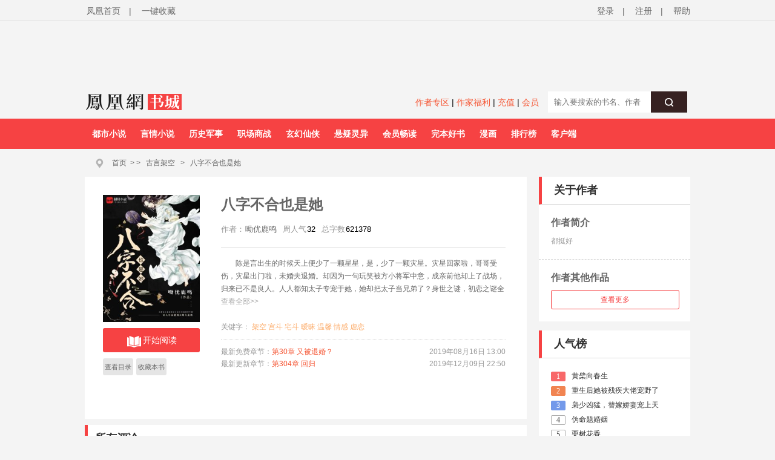

--- FILE ---
content_type: text/html;charset=utf-8
request_url: https://www.yc.ifeng.com/book/3195827/comment/
body_size: 53538
content:
<!DOCTYPE html PUBLIC "-//W3C//DTD XHTML 1.0 Transitional//EN" "http://www.w3.org/TR/xhtml1/DTD/xhtml1-transitional.dtd">
<html xmlns="http://www.w3.org/1999/xhtml" xml:lang="zh-CN" dir="ltr">
  <head>
    <meta http-equiv="Content-Type" content="text/html; charset=UTF-8"/>
    <meta http-equiv="X-UA-Compatible" content="IE=7"/>
    <title>八字不合也是她最新章节全文阅读_八字不合也是她txt下载_八字不合也是她无弹框_八字不合也是她独家首发_凤凰书城</title>
    <meta name="description" content="八字不合也是她最新章节全文阅读，八字不合也是她txt下载，八字不合也是她无弹框，八字不合也是她独家首发，凤凰书城" />
    <meta name="keywords"  content="八字不合也是她最新章节全文阅读，八字不合也是她txt下载，八字不合也是她无弹框，八字不合也是她独家首发，凤凰书城" />
    <link rel="shortcut icon" href="//www.yc.ifeng.com//images/favicon.ico" type="image/x-icon" />
    <link rel="stylesheet" href="//www.yc.ifeng.com//css/styles.css">
	<style> .comments,.comment_list{ width:730px;}</style>
  </head>
  <body>
    	<script src=//www.yc.ifeng.com//js/public_login0702_2.js></script>
<script src="https://h0.ifengimg.com/20150625/fa.min.js"></script>

 <script src="/js/vendor/jquery.js"></script> 


<div id="header">
        <div class="top">
            <div class="container_center" style="">
                <!-- 已登录 开始 -->
                 <div class="login  hidden ">
                    	<label><span></span><span class="c9">(书币：)</span></label>
                    <label>|</label>
                    <a href="/logout" class="c6">退出</a>
                    <label>|</label>
                    <a href="" target="_blank"  class="c6">个人中心</a>
                </div> 
                <!-- 已登录 结束 -->
                <!-- 未登录 开始 -->
                <div class="unlogin ">
                    <div class="unloginl">
                        <a href="javascript:fn.win.login();" class="v_align">登录</a>
                        <label>|</label>
                        <a target="_blank" href="https://id.ifeng.com/user/register" class="v_align">注册</a>
                        <label>|</label>
                        <a target="_blank" href="#" class="v_align">帮助</a>
                    </div>
                </div>
                <!-- 未登录 结束 -->
                <div class="loginSide">
                    <a href="https://www.ifeng.com" class="v_align">凤凰首页</a>
                    <label>|</label>
                     <a href="javascript:void(0);" rel="sidebar" onclick="addMark()" id="mark_href" class="v_align">一键收藏</a>
                    <!-- <a href="javascript:void(0);" onclick="addMark()" class="v_align">一键收藏</a> -->
                </div>
                <div class="clearfix"></div>
            </div>
        </div>
          <div class="header">           
		   <div class="container_center" style="height:110px;position:relative;overflow:hidden;">
               <div style="width:100%;text-align:center;position:absolute;height:110px;top:10px;">  
                  <iframe src="//lm.yc.ifeng.com/schip/f_yc_head_ad.shtml" scrolling="no" frameborder="0" style="width:1000px; border:none;margin-top:-10px;background-color=transparent;" allowtransparency="true"></iframe>
                 </div>
                 <div class="clearfix"></div>
             </div>
			 <div style="background:#F4F4F4;width:1000px;height:35px;padding:8px 10px;margin:0 auto;">
                <div class="f_l" style="width:200px;">
				   <a href="/index.shtml"><img src="//www.yc.ifeng.com//images/fhyc_logo.png" style="vertical-align:middle;"></a>
				</div>
                <div class="f_l" style="width:795px;">
			    <style>
				   .search_left{text-align:right;line-height:32px;width:550px;}
				   .search_left a{ color:#f55634;font-size:14px;}
				</style>
				<div class="f_l search_left">
				   <a href="https://author.yc.ifeng.com/" target="_blank">作者专区</a>  |
				   <a href="//lm.yc.ifeng.com/yc2018zuozhefuli/index.shtml " target="_blank">作家福利</a> |
				   <a href="/charge/list/" target="_blank">充值</a> |
				   <!--<a href="/book/vip/" target="_blank">会员</a>-->
                    <a href="/book/month/select" target="_blank">会员</a>
				</div>
                <div class="search f_r" style="margin-top:-10px;text-align:right;">
                           <div class="ser">
                                <form name="searchForm" method="post" action="/book/search/">
                                    <input type="text"  name="query" maxlength="30" value="" placeholder="输入要搜索的书名、作者" class="f12" autocomplete="off" />
                                    <button type="submit" class="serBtn"><i class="icon icon-search"></i></button>
                                    <div class="clearfix"></div>
                                </form>
                            </div>
                </div>
				</div>
                 <div class="clearfix"></div>
			</div>
		<style>.nav ul li{ margin-right:0;} .nav ul li:hover{display:block;background:#FFF;}</style>
        <div class="nav">
            <div class="container_center">
                <ul>
				
                		
                    <li><a href="//story.yc.ifeng.com/pc/?tid=7" target="_blank">都市小说</a></li>
                    <li><a href="//story.yc.ifeng.com/pc/?tid=8" target="_blank">言情小说</a></li>
                    <li><a href="//story.yc.ifeng.com/pc/?tid=10" target="_blank">历史军事</a></li>
                    <li><a href="//story.yc.ifeng.com/pc/?tid=12" target="_blank">职场商战</a></li>
                    <li><a href="//story.yc.ifeng.com/pc/?tid=5" target="_blank">玄幻仙侠</a></li>
                    <li><a href="//story.yc.ifeng.com/pc/?tid=6" target="_blank">悬疑灵异</a></li>
                    <li><a href="//story.yc.ifeng.com/pc/?tid=9" target="_blank">会员畅读</a></li>
                    <li><a href="//story.yc.ifeng.com/pc/?tid=11" target="_blank">完本好书</a></li>
                    <li><a href="//res.fread.com/web/" target="_blank">漫画</a></li>
                    <li><a href="//www.yc.ifeng.com/rank.shtml" target="_blank">排行榜</a></li>
                    <li><a href="//lm.yc.ifeng.com/download/index.shtml" target="_blank">客户端</a></li>
<!--                    <li><a href="//www.yc.ifeng.com/store/" target="_blank">书库</a></li>-->


                   
                </ul>
            </div>
        </div>
    </div>

<style>
        .float-ewm-div{ display:none;position:absolute;width:95px;height:110px;padding:0 5px;background:#FFF;border:1px solid #DDD;text-align:center;font-size:12px;line-height:8px;z-index:1000;}
        .float-ewm-div img{ width:80px;height:80px;margin:5px auto;}

 </style>
        
    
      
    <script>
        var client=jQuery(".container_center").find("li:eq(11)");

      
        client.append('<div id="ewm_div" class="float-ewm-div"><img src="https://media.yc.ifeng.com//20240914.png"><br/><span style="font-weight:normal;font-size:12px;">免费领取200书券</span></div>');

        client.hover(function(){
        jQuery("#ewm_div").css({"top":client.offset().top+50,"left":client.offset().left-15});
            jQuery("#ewm_div").show();
        },function(){ 
            jQuery("#ewm_div").hide();
        });
    </script>
	</div>
	
	
    <div id="body">
        <div class="container_center">
            <div id="crumb">
                <div class="path">
                    <i class="icon icon-crumbs"></i>
                    <a href="/">首页</a><span>&gt;</span>
                    &gt;
		            <a href="/store/129_0_now_total_2_1" target="_blank">古言架空</a>
		            &gt;
		            <a href="/book/3195827/" alt="八字不合也是她">八字不合也是她</a>
                </div>
            </div>
            

<div id="main">
    <div class="content">
        <script src="/js/vendor/jquery.js"></script>
<script src="/js/plugins.js"></script>
<script src="/js/main.js"></script>







<div id="book">
            <div class="bookleft">
                <div class="bookimg ${container.bookType}">
                   <a href="/book/3195827/"> <img src="https://res.read.ifeng.com/images/book/3195827.jpg" title="八字不合也是她" alt="八字不合也是她" onerror="javascript:this.src='https://res.read.ifeng.com/images/book/book.jpg'"/></a>
                <div class="channel">
                    <div class="btn-read">
                        <a href="/book/3195827/1/" class="btn"><i class="icon icon-read"></i>开始阅读</a>
                    </div>
                                        <ul class="bookchannel">
                        <li class="c_li li_b">
                            <a href="/book/3195827/toc/">查看目录</a>

                        </li>
                        <li class="c_li li_b">
                            <a href="javascript:fn.book.addFavorite('3195827');">收藏本书 </a>

                        </li>
                        
                    </ul>
                                    </div>
                </div>
            </div>
<style>
#book .bookright dl{clear:both;_height:1%;overflow:auto;}
#book .bookright dl dt,#book .bookright dl dd{ float:left;}
.channel{ height:120px;}
.book-qb-ul{ width:60px;}
.book-qb-ul li{ padding:0 5px;margin:4px 0 5px;}
.book-qb-ul li:nth-child(2){ margin:5px 0 0;}
.qb-div{
    position:absolute;top:300px;left:100px;size:14px;line-height:17px;text-align:center;
}
.qb-div-all{
    position:absolute;top:272px;left:70px;size:14px;line-height:17px;text-align:center;
}
.qb-ndy-div{
    width:50px;height:34px;padding:20px;border:1px solid #f12c36;border-radius:5px;cursor:pointer;color:#f02934;
}
.qb-ndy-div:hover{
    background:#fed6d7;
}
.qb-ydy-div{
    width:50px;height:34px;padding:20px;background:#e5e5e5;color:#666;border:1px solid #e5e5e5;border-radius:5px;
}
</style>
            <div class="bookright">
                <h1><a href="/book/3195827/">八字不合也是她</a> <i class="icon icon-all"></i> <i class="icon icon-continue"></i></h1>
                <dl>
                    <dt>作者：</dt>
                    <dd><a  target="_blank" href="/book/author/380542/" title="呦优鹿鸣"><em>呦优鹿鸣</em></a></dd>
                    <!--  <dt>版权方:</dt>
                    <dd>驻站作品</dd>-->
                    <!-- 532修改 -->
                    <!--<dt>总人气:</dt>-->
                    <!--<dd>214751</dd>-->
                    <dt>周人气</dt>
                    <dd>32</dd>
                    <!-- <dt>千字定价:</dt>
                    <dd>5分/千字</dd>
                    <dt>分类</dt>
                    <dd>历史小说</dd> -->
                    <dt>总字数</dt>
                    <dd>621378</dd>

                </dl>
                <p class="bookintro" title="陈是言出生的时候天上便少了一颗星星，是，少了一颗灾星。灾星回家啦，哥哥受伤，灾星出门啦，未婚夫退婚。却因为一句玩笑被方小将军中意，成亲前他却上了战场，归来已不是良人。人人都知太子专宠于她，她却把太子当兄弟了？身世之谜，初恋之谜全部解开，应该如何面对？被当成棋子难以接受，那就，跑！太子总会抓她回来的……" id="desc_p">
					陈是言出生的时候天上便少了一颗星星，是，少了一颗灾星。灾星回家啦，哥哥受伤，灾星出门啦，未婚夫退婚。却因为一句玩笑被方小将军中意，成亲前他却上了战场，归来已不是良人。人人都知太子专宠于她，她却把太子当兄弟了？身世之谜，初恋之谜全部解开，应该如何面对？被当成棋子难以接受，那就，跑！太子总会抓她回来的……
                </p>
<div class="desc_all" id="desc_all_div" style="display: block;">查看全部&gt;&gt;</div>


                <div class="keywords">
                    关键字：
	                				                			                               	 <a target="_blank" href="/book/search/架空/" >架空</a>
                                                               	 <a target="_blank" href="/book/search/宫斗/" >宫斗</a>
                                                               	 <a target="_blank" href="/book/search/宅斗/" >宅斗</a>
                                                               	 <a target="_blank" href="/book/search/暧昧/" >暧昧</a>
                                                               	 <a target="_blank" href="/book/search/温馨/" >温馨</a>
                                                               	 <a target="_blank" href="/book/search/情感/" >情感</a>
                                                               	 <a target="_blank" href="/book/search/虐恋/" >虐恋</a>
                                                </div>
                <div class="new">
								<p><span class="new_p">最新免费章节：<a href="/book/3195827/30/" target="_blank" title="第30章 又被退婚？">第30章 又被退婚？</a></span>
	                				<span class="new_t">2019年08月16日 13:00</span>
	                				<div class="clearfix"></div>
	                			</p>
	                				                			<p><span class="new_p">最新更新章节：<a href="/book/3195827/304/" target="_blank" title="第304章 回归">第304章 回归 </a></span>
	                				<span class="new_t">2019年12月09日 22:50</span>	                				<div class="clearfix"></div>
	                			</p>
	                				                		</div>
            </div>
            <div class="clearfix"></div>
        </div>      
          
        </div>        <div class="comment_list">
            <h3>所有评论</h3>
            <div class="commentsList">
                                                       <div class="com_top">
                     <div class="com_topBg">
                         <span class="anser_h"><a href="/book/comment/212817/">回复(0)</a></span>
                                                  
                         <span><a>
                          user4000000053240240623                          </a></span>
                         <span>
                                                  </span>
                         <span class="cleft">发表了评论</span>
                     </div>
                     <div class="com_c line_h">
                             <div class="com_color">
                                                                  喜欢你的作品，推荐你上榜
                             </div>
                             <div class="c9">发表时间：2019-08-26 21:04</div>
                         </div>
                     </div>
                                                       <div class="com_top">
                     <div class="com_topBg">
                         <span class="anser_h"><a href="/book/comment/212569/">回复(0)</a></span>
                                                  
                         <span><a>
                          user4000000053240240623                          </a></span>
                         <span>
                                                  </span>
                         <span class="cleft">发表了评论</span>
                     </div>
                     <div class="com_c line_h">
                             <div class="com_color">
                                                                  喜欢你的作品，推荐你上榜
                             </div>
                             <div class="c9">发表时间：2019-08-25 15:07</div>
                         </div>
                     </div>
                                                       <div class="com_top">
                     <div class="com_topBg">
                         <span class="anser_h"><a href="/book/comment/212093/">回复(0)</a></span>
                                                  
                         <span><a>
                          user4000000053240240623                          </a></span>
                         <span>
                                                  </span>
                         <span class="cleft">发表了评论</span>
                     </div>
                     <div class="com_c line_h">
                             <div class="com_color">
                                                                  喜欢你的作品，推荐你上榜
                             </div>
                             <div class="c9">发表时间：2019-08-23 08:45</div>
                         </div>
                     </div>
                                                       <div class="com_top">
                     <div class="com_topBg">
                         <span class="anser_h"><a href="/book/comment/211950/">回复(0)</a></span>
                                                  
                         <span><a>
                          user4000000053240240623                          </a></span>
                         <span>
                                                  </span>
                         <span class="cleft">发表了评论</span>
                     </div>
                     <div class="com_c line_h">
                             <div class="com_color">
                                                                  喜欢你的作品，推荐你上榜
                             </div>
                             <div class="c9">发表时间：2019-08-22 12:34</div>
                         </div>
                     </div>
                                                       <div class="com_top">
                     <div class="com_topBg">
                         <span class="anser_h"><a href="/book/comment/211700/">回复(0)</a></span>
                                                  
                         <span><a>
                          user4000000053240240623                          </a></span>
                         <span>
                                                  </span>
                         <span class="cleft">发表了评论</span>
                     </div>
                     <div class="com_c line_h">
                             <div class="com_color">
                                                                  喜欢你的作品，推荐你上榜
                             </div>
                             <div class="c9">发表时间：2019-08-21 09:19</div>
                         </div>
                     </div>
                                                       <div class="com_top">
                     <div class="com_topBg">
                         <span class="anser_h"><a href="/book/comment/211699/">回复(0)</a></span>
                                                  
                         <span><a>
                          user4000000053240240623                          </a></span>
                         <span>
                                                  </span>
                         <span class="cleft">发表了评论</span>
                     </div>
                     <div class="com_c line_h">
                             <div class="com_color">
                                                                  加油
                             </div>
                             <div class="c9">发表时间：2019-08-21 09:19</div>
                         </div>
                     </div>
                                                       <div class="com_top">
                     <div class="com_topBg">
                         <span class="anser_h"><a href="/book/comment/211526/">回复(0)</a></span>
                                                  
                         <span><a>
                          user4000000053240240623                          </a></span>
                         <span>
                                                  </span>
                         <span class="cleft">发表了评论</span>
                     </div>
                     <div class="com_c line_h">
                             <div class="com_color">
                                                                  喜欢你的作品，推荐你上榜
                             </div>
                             <div class="c9">发表时间：2019-08-20 10:34</div>
                         </div>
                     </div>
                                                       <div class="com_top">
                     <div class="com_topBg">
                         <span class="anser_h"><a href="/book/comment/211333/">回复(0)</a></span>
                                                  
                         <span><a>
                          user4000000053240240623                          </a></span>
                         <span>
                                                  </span>
                         <span class="cleft">发表了评论</span>
                     </div>
                     <div class="com_c line_h">
                             <div class="com_color">
                                                                  喜欢你的作品，推荐你上榜
                             </div>
                             <div class="c9">发表时间：2019-08-19 07:01</div>
                         </div>
                     </div>
                                                       <div class="com_top">
                     <div class="com_topBg">
                         <span class="anser_h"><a href="/book/comment/211065/">回复(0)</a></span>
                                                  
                         <span><a>
                          user4000000053240240623                          </a></span>
                         <span>
                                                  </span>
                         <span class="cleft">发表了评论</span>
                     </div>
                     <div class="com_c line_h">
                             <div class="com_color">
                                                                  喜欢你的作品，推荐你上榜
                             </div>
                             <div class="c9">发表时间：2019-08-17 15:54</div>
                         </div>
                     </div>
                                                       <div class="com_top">
                     <div class="com_topBg">
                         <span class="anser_h"><a href="/book/comment/210866/">回复(0)</a></span>
                                                  
                         <span><a>
                          user4000000053240240623                          </a></span>
                         <span>
                                                  </span>
                         <span class="cleft">发表了评论</span>
                     </div>
                     <div class="com_c line_h">
                             <div class="com_color">
                                                                  喜欢你的作品，推荐你上榜
                             </div>
                             <div class="c9">发表时间：2019-08-16 09:11</div>
                         </div>
                     </div>
                                              </div>
           		   		<!-- 分页 开始 -->
		 <div id="page">
 			  	          	       <form method="post" action="/book/3195827/comment/">
	         				
									<a class="noPage">上一页</a>
								
																
												
												
				<!-- 5个的规则 -->
								
				<!-- 1 / 2 -->
				  										 <a href="/book/3195827/comment/?page=1"  class="current">1</a>
									  										 <a href="/book/3195827/comment/?page=2">2</a>
																						
					<a class="nextPage" href="/book/3195827/comment/?page=2">下一页</a>
								
			   <span class="totalPage">共2页</span>
			   
	           <span class="ml_5 ver_align c9 ie67">到第</span> <input type="text"  name="page" maxlength="4" value="1" class="pageTxt"/><label>页</label>
	           <input type="submit" value="确定" class="pageSubmit" onmouseover="this.className='pageSubmitHover'" onmouseout="this.className='pageSubmit'"/>

			           </form>
		</div>
		<!-- 分页 结束 -->        </div>

        <div class="comments">
            <h3>评论本书</h3>
                       
      <form onsubmit="fn.book.comment(this);return false;">
		<input type="hidden" name="bookId" value="3195827" />
		<textarea id="commentContent" name="content" placeholder="发表点什么吧..." maxlength = "300" ></textarea>
		<div class="com_right">
                    您还可以输<span id="textLimit" class="bold">300</span>个字符！
                </div>
		<div class="commentbtm">
			<label>
				<div class="com_picInput">
					<input id="verCode" name="verifyCode" type="text" size="6"
						class="code" maxlength="4" placeholder="验证码" />
				</div>
				<img id="verifyCode" src="/random" alt="点击更新" title="点击更新" />
				<button type="submit" value="" class="com_btn">马上发布</button>
			</label>
		</div>
	</form>
 
        </div>

    </div>
</div>
<div id="aside">
    <div class="box author">
        <h3>关于作者</h3>
        <div class="intro">
            <h4>作者简介</h4>
            <p>都挺好</p>
        </div>
        <div class="works">
            <h4>作者其他作品</h4>
            <ul>
            	               	   				               </ul>
            <div class="more">
                <a href="/book/author/380542/">查看更多</a>
            </div>
        </div>
    </div>    <div class="box">
        <h3>人气榜</h3>
        <div class="bookList">
    <ul>
        	      <li class="">
            <i class="number number_1">1</i><a  target="_blank" href="/book/3186463/" class="c3" title="黄檗向春生"><strong>黄檗向春生</strong></a>
        </li>
	    	      <li class="">
            <i class="number number_2">2</i><a  target="_blank" href="/book/3300074/" class="c3" title="重生后她被残疾大佬宠野了"><strong>重生后她被残疾大佬宠野了</strong></a>
        </li>
	    	      <li class="">
            <i class="number number_3">3</i><a  target="_blank" href="/book/3319183/" class="c3" title="枭少凶猛，替嫁娇妻宠上天"><strong>枭少凶猛，替嫁娇妻宠上天</strong></a>
        </li>
	    	      <li class="">
            <i class="number number_4">4</i><a  target="_blank" href="/book/3370963/" class="c3" title="伪命题婚姻"><strong>伪命题婚姻</strong></a>
        </li>
	    	      <li class="">
            <i class="number number_5">5</i><a  target="_blank" href="/book/3183306/" class="c3" title="栗树花香"><strong>栗树花香</strong></a>
        </li>
	    	      <li class="">
            <i class="number number_6">6</i><a  target="_blank" href="/book/3161663/" class="c3" title="热望之上"><strong>热望之上</strong></a>
        </li>
	    	      <li class="">
            <i class="number number_7">7</i><a  target="_blank" href="/book/3318164/" class="c3" title="暗情汹涌：周先生黏她上瘾"><strong>暗情汹涌：周先生黏她上瘾</strong></a>
        </li>
	    	      <li class="">
            <i class="number number_8">8</i><a  target="_blank" href="/book/3176059/" class="c3" title="浅阳"><strong>浅阳</strong></a>
        </li>
	    	      <li class="">
            <i class="number number_9">9</i><a  target="_blank" href="/book/3320105/" class="c3" title="离婚后，我给前夫点了差评 "><strong>离婚后，我给前夫点了差评 </strong></a>
        </li>
	    	      <li class="">
            <i class="number number_10">10</i><a  target="_blank" href="/book/3318197/" class="c3" title="相府小娇妾"><strong>相府小娇妾</strong></a>
        </li>
	        </ul>
    <div class="more">
                     <a href="/store/122_0_popularity_week_2_1">查看更多</a>
    </div>
</div>
    </div>


<div class="box">
        <h3>飙升榜</h3>
        <div class="bookList">
    <ul>
        	      <li class="">
            <i class="number number_1">1</i><a  target="_blank" href="/book/3239584/" class="c3" title="我们的火红年代"><strong>我们的火红年代</strong></a>
        </li>
	    	      <li class="">
            <i class="number number_2">2</i><a  target="_blank" href="/book/3300074/" class="c3" title="重生后她被残疾大佬宠野了"><strong>重生后她被残疾大佬宠野了</strong></a>
        </li>
	    	      <li class="">
            <i class="number number_3">3</i><a  target="_blank" href="/book/3183306/" class="c3" title="栗树花香"><strong>栗树花香</strong></a>
        </li>
	    	      <li class="">
            <i class="number number_4">4</i><a  target="_blank" href="/book/3370963/" class="c3" title="伪命题婚姻"><strong>伪命题婚姻</strong></a>
        </li>
	    	      <li class="">
            <i class="number number_5">5</i><a  target="_blank" href="/book/3319183/" class="c3" title="枭少凶猛，替嫁娇妻宠上天"><strong>枭少凶猛，替嫁娇妻宠上天</strong></a>
        </li>
	    	      <li class="">
            <i class="number number_6">6</i><a  target="_blank" href="/book/3318197/" class="c3" title="相府小娇妾"><strong>相府小娇妾</strong></a>
        </li>
	    	      <li class="">
            <i class="number number_7">7</i><a  target="_blank" href="/book/3320105/" class="c3" title="离婚后，我给前夫点了差评 "><strong>离婚后，我给前夫点了差评 </strong></a>
        </li>
	    	      <li class="">
            <i class="number number_8">8</i><a  target="_blank" href="/book/3161663/" class="c3" title="热望之上"><strong>热望之上</strong></a>
        </li>
	    	      <li class="">
            <i class="number number_9">9</i><a  target="_blank" href="/book/3180742/" class="c3" title="我的男神收藏家"><strong>我的男神收藏家</strong></a>
        </li>
	    	      <li class="">
            <i class="number number_10">10</i><a  target="_blank" href="/book/3318164/" class="c3" title="暗情汹涌：周先生黏她上瘾"><strong>暗情汹涌：周先生黏她上瘾</strong></a>
        </li>
	        </ul>
    <div class="more">
                   <a href="/store/122_0_view_week_2_1">查看更多</a>
    </div>
</div>
    </div>


 <div class="box">
        <h3>销售榜</h3>
        <div class="bookList">
    <ul>
        	      <li class="">
            <i class="number number_1">1</i><a  target="_blank" href="/book/3370963/" class="c3" title="伪命题婚姻"><strong>伪命题婚姻</strong></a>
        </li>
	    	      <li class="">
            <i class="number number_2">2</i><a  target="_blank" href="/book/3319183/" class="c3" title="枭少凶猛，替嫁娇妻宠上天"><strong>枭少凶猛，替嫁娇妻宠上天</strong></a>
        </li>
	    	      <li class="">
            <i class="number number_3">3</i><a  target="_blank" href="/book/3318197/" class="c3" title="相府小娇妾"><strong>相府小娇妾</strong></a>
        </li>
	    	      <li class="">
            <i class="number number_4">4</i><a  target="_blank" href="/book/3300074/" class="c3" title="重生后她被残疾大佬宠野了"><strong>重生后她被残疾大佬宠野了</strong></a>
        </li>
	    	      <li class="">
            <i class="number number_5">5</i><a  target="_blank" href="/book/3161663/" class="c3" title="热望之上"><strong>热望之上</strong></a>
        </li>
	    	      <li class="">
            <i class="number number_6">6</i><a  target="_blank" href="/book/3318164/" class="c3" title="暗情汹涌：周先生黏她上瘾"><strong>暗情汹涌：周先生黏她上瘾</strong></a>
        </li>
	    	      <li class="">
            <i class="number number_7">7</i><a  target="_blank" href="/book/3323367/" class="c3" title="新婚夜，她烧了摄政王府"><strong>新婚夜，她烧了摄政王府</strong></a>
        </li>
	    	      <li class="">
            <i class="number number_8">8</i><a  target="_blank" href="/book/3320069/" class="c3" title="大汉太子爷"><strong>大汉太子爷</strong></a>
        </li>
	    	      <li class="">
            <i class="number number_9">9</i><a  target="_blank" href="/book/3296120/" class="c3" title="战少甜宠小妻子"><strong>战少甜宠小妻子</strong></a>
        </li>
	    	      <li class="">
            <i class="number number_10">10</i><a  target="_blank" href="/book/3296119/" class="c3" title="闪婚小妻超甜的"><strong>闪婚小妻超甜的</strong></a>
        </li>
	        </ul>
    <div class="more">
                  <a href="/store/122_0_sale_week_2_1">查看更多</a>
    </div>
</div>
    </div>


</div>
<div class="clearfix"></div>
        </div>
    </div>    
     	<div id="footer">
		<div id="mylink">
			<a href="https://www.ifeng.com/corp/about/intro/" target="_blank" title="凤凰新媒体介绍">凤凰新媒体介绍</a><span>|</span>
			<a href="http://ir.ifeng.com/" target="_blank" title="投资者关系">投资者关系 Investor Relations</a><span>|</span>
			<a href="https://biz.ifeng.com/" target="_blank" title="广告服务">广告服务</a><span>|</span>
			<a href="https://career.ifeng.com/" target="_blank" title="诚征英才">诚征英才</a><span>|</span>
			<a href="https://www.ifeng.com/corp/privacy/" target="_blank" title="保护隐私权">保护隐私权</a><span>|</span>
			<a href="https://www.ifeng.com/corp/exemption/" target="_blank" title="免责条款">免责条款</a><span>|</span>
			<a href="https://help.ifeng.com/" target="_blank" title="意见反馈">意见反馈</a><span>|</span>
			<a href="https://phtv.ifeng.com/intro/" target="_blank" title="凤凰卫视介绍">凤凰卫视介绍</a><span>|</span>
			<a href="https://v.ifeng.com/" target="_blank" title="视频">视频</a><span>|</span>
			<a href="https://phtv.ifeng.com/" target="_blank" title="凤凰卫视">凤凰卫视</a>
		</div>
		<div class="copyright">
			<span>北京凤凰互动娱乐网络技术有限公司&nbsp;版权所有</span>&nbsp;&nbsp;&nbsp;&nbsp;Copyright © 2015 Phoenix New Media Limited All Rights Reserved.
		</div>
	</div>
	<div class="template hidden">
<div id="receive_ok" class="dialog">
    <div class="wrapper">
        <div class="inner">
            <div class="emoji ">
                <img src="//www.yc.ifeng.com//images/window/success.png" alt="">
            </div>
            <div class="message">
                <h4>恭喜，领取成功!</h4>
                <p>感谢您的参与，祝您阅读愉快!</p>
            </div>
            <div class="clearfix"></div>
        </div>
    </div>
</div>
<div id="receive_error" class="dialog">
    <div class="wrapper">
        <div class="inner">
            <div class="emoji ">
                <img src="//www.yc.ifeng.com//images/window/info.png" alt="">
            </div>
            <div class="message">
                <h4>领取失败!</h4>
                <p>请您搜索关注微信公众号-【翻阅读书会】反馈。</p>
            </div>
            <div class="clearfix"></div>
        </div>
    </div>
</div>
<div id="receive_had" class="dialog">
    <div class="wrapper">
        <div class="inner">
            <div class="emoji">
                <img src="//www.yc.ifeng.com//images/window/info.png" alt="">
            </div>
            <div class="message">
                <h4>您已成功领取，请勿重复操作。</h4>
                <p>感谢您的参与!</p>
            </div>
            <div class="clearfix"></div>
        </div>
    </div>
</div>
<div id="receive_expired" class="dialog">
    <div class="wrapper">
        <div class="inner">
            <div class="emoji">
                <img src="//www.yc.ifeng.com//images/window/info.png" alt="">
            </div>
            <div class="message">
                <h4>活动已过期，感谢您的参与!</h4>
            </div>
            <div class="clearfix"></div>
        </div>
    </div>
</div>



<div id="login_win" class="dialog">
    <h3>用户登录 </h3>
    <div id="login_wrapper">
        <div id="login_form">
            <form action="#" method="post">
                <div class="input_filed">
                    <div class="input_el">
                        <div id="login_error">你输入的用户名或密码有误</div>
                    </div>
                </div>
                <div class="input_group">
                    <label class="input_label">账号</label>
                    <div class="input_el">
                        <input type="text" name="username" class="txt" placeholder="请输入用户名"/>
                    </div>
                    <div class="clearfix"></div>
                </div>
                <div class="input_group" style="margin-top:15px;">
                    <label class="input_label">密码</label>
                    <div class="input_el">
                        <input type="password" name="password" class="txt error" placeholder="请输入密码"/></br>
                    </div>
                    <div class="clearfix"></div>
                </div>
                <div class="input_filed">
                    <div class="input_el">
                        <input type="checkbox" name="autologin" /><span>自动登录</span>
                    </div>
                </div>
                <div class="input_filed">
                    <div class="input_el">
                        <button type="submit" class="btn_middle">登录</button><a href="forgotpwd" class="forgotpwd">忘记密码？</a>
                    </div>
                </div>
                <div class="input_filed">
                    <div class="input_el">
                        <strong>还不是会员？</strong> <a href="">立即注册</a>
                    </div>
                </div>
            </form>
        </div>
    </div>
</div>

<div id="award_win" class="dialog">
    <h3>
        书籍打赏
    </h3>
    <div class="wrapper">
         <form onsubmit="fn.book.award(this);return false;">
                <input type="hidden" name="bookId" value="3195827"/>
                <input type="hidden" name="userId" value="${clientInfo.user.id}"/>
                <div class="input_group">
                    <label class="input_label">打赏金额</label>
                    <div class="input_el">
                        <label class="radio"><input type="radio" name="tipTadou" value="type1"><span>88书币</span></label>
                        <label class="radio"><input type="radio" name="tipTadou" value="type2" checked=""><span>588书币</span></label>
                        <label class="radio"><input type="radio" name="tipTadou" value="type3"><span>1888书币</span></label>
                        <label class="radio"><input type="radio" name="tipTadou" value="type4"><span>5888书币</span></label>
                        <label class="radio"><input type="radio" name="tipTadou" value="type5"><span>18888书币</span></label>
                        <label class="radio"><input type="radio" name="tipTadou" value="type6"><span>188888书币</span></label>
                    </div>
                    <div class="clearfix"></div>
                </div>
                <div class="input_group">
                    <label class="input_label">评论</label>
                    <div class="input_el">
                        <textarea name="comment" class="area_scroll" maxlength="120" >写的真棒！书币奉上！</textarea>
                    </div>
                    <div class="clearfix"></div>
                </div>
                <div class="input_filed">
                    <div class="input_el">
                        <button type="submit" class="btn_middle">确认打赏</button>
                    </div>
                </div>
                <br>
                <div class="input_filed">
                    <div class="input_el">
                        <p>您可用于打赏的书币剩余： <em></em>  书币   <a href="/charge/list/">[充值书币]</a></p>
                    </div>
                </div>
            </form>
        </div>
    </div>

<div id="award_ok" class="dialog alert">
    <div class="wrapper">
        <div class="content">
            <p>打赏成功</p>
        </div>
    </div>
</div>

<div id="award_bad" class="dialog">
    <div class="wrapper">
        <div class="inner">
            <div class="emoji bad">
                <img src="//www.yc.ifeng.com//images/window/info.png" alt="">
            </div>
            <div class="message failed">
                <h4>打赏失败，打赏权限未开启!</h4>
                <p>首次充值成功后，即可开通打赏权限进行打赏。</p>
                <p>感谢您的支持!</p>
            </div>
            <div class="clearfix"></div>
        </div>
        <div class="buttons">
            <a href="/charge/list/" class="btn_middle">立即充值</a>
            <span class="space"></span>
                    </div>
    </div>
</div>

    

<div id="award_err" class="dialog">
    <div class="wrapper">
        <div class="inner">
            <div class="emoji bad">
                <img src="//www.yc.ifeng.com//images/window/info.png" alt="">
            </div>
            <div class="message failed">
                <h4>非常抱歉!</h4>
                <p>您的书币余额太少了，无法进行本次打赏。请充值后继续打赏本书。</p>
                <p>感谢您的支持！</p>
            </div>
            <div class="clearfix"></div>
        </div>
        <div class="buttons">
            <a href="/charge/list/" class="btn_middle">立即充值</a>
            <span class="space"></span>
                    </div>

    </div>
</div><div id="favorite_win" class="dialog alert">
    <div class="wrapper">
        <div class="content">
            <h4>成功收藏本书</h4>
        </div>
    </div>
</div>


<div id="read_win" class="dialog">
    <div class="wrapper">
        <div class="inner">
            <div class="emoji bad">
                <img src="//www.yc.ifeng.com//images/window/info.png" alt="">
            </div>
            <div class="message">
                <h4>亲，这本书目前无法在网站阅读!</h4>
                <p>您可以选择以下两种方式进行阅读:</p>
            </div>
            <div class="clearfix"></div>
        </div>
        <div class="more">
                        <p><i class="icon-number-bg">2</i>使用手机浏览器登陆“<a href="https://iyc.ifeng.com">iyc.ifeng.com</a>”进行阅读</p>
        </div>
    </div>
</div>

<div id="pay_win" class="dialog">
    <div class="wrapper">
        <div class="inner">
            <div class="emoji">
                <img src="//www.yc.ifeng.com//images/window/info.png" alt="">
            </div>
            <div class="message">
                <h4>请您在新打开的页面完成充值</h4>
                <p>充值完成前不要关闭此窗口。</p>
                <p>完成充值后请根据您的情况点击下面的按钮：</p>
            </div>
            <div class="clearfix"></div>
        </div>
        <div class="buttons">
                <a href="/space/sysmessage" class="btn_middle">已完成充值</a>
                <span class="space"></span>
                <!-- <a href="javascript:fn.win.close();" class="btn_small">关  闭</a> -->
                  <a href="javascript:void(0);"  onclick="closeWindow()" class="btn_small">关  闭</a>
            </div>
    </div>
</div>

<div id="reg_win" class="dialog">
    <div class="wrapper">
        <div class="inner">
            <div class="emoji yeah">
                <img src="//www.yc.ifeng.com//images/window/newuser.png" alt="">
            </div>
            <div class="message">
                <h4>恭喜，注册成功！</h4>
                <p>您的用户名： td486363</p>
            </div>
            <div class="clearfix"></div>
        </div>
        <div class="more">
            <p>您还未绑定邮箱！ <a href="/space/userbindemail">绑定邮箱</a>  |   您还未绑定手机！ <a href="/space/userbindphone">绑定手机</a></p>
        </div>
        <div class="buttons">
            <a href="/" class="btn_small">返回首页</a>
        </div>
    </div>
</div>

<div id="del_confirm" class="dialog confirm">
    <div class="wrapper">
        <div class="content">
            删除后将无法恢复，您确定要删除吗？
        </div>
        <div class="buttons">
            <a href="javascript:;" class="btn_middle" id="btn_confirm_yes">确定删除</a>
            <span class="space"></span>
            <a href="javascript:;" class="btn_small btn-dis" id="btn_confirm_no">取消返回</a>
        </div>
    </div>
</div>

<div id="fav_err" class="dialog alert">
    <div class="wrapper">
        <div class="content">
            加入收藏失败，请按Ctrl+D进行添加！
        </div>
    </div>
</div>

<div id="message_tip" class="dialog alert">
    <div class="wrapper">
        <div class="content">

        </div>
    </div>
</div>
    <div id="tipOff_win" class="dialog tipOff-form">
        <div class='tipOff-form-title'>章节举报</div>
        <div class="wrapper tipOff-form-content">
            <div class='tipOff-form-head'>举报对象</div>
            <div class='tipOff-form-chapter'></div>
            <form action="/illegal/" method="post" id="tipForm">
                <input type="hidden" name="chapterId" value="" id="tipOff_cid">
                <input type="hidden" name="bookId" value="3195827" id="tipOff_bid">
                <div>
                    <div class='tipOff-form-head'>请选择违规原因（必选）</div>
                    <div class="input_el" style="margin-top:10px;">
                       <!--'1:暴力血腥；2：广告信息；3：抄袭侵权；4：政治敏感；5：色情低俗；6：其它-->
                        <label class="radio"><input type="radio" name="type" value="5" checked=""><span>色情低俗</span></label>
                        <label class="radio"><input type="radio" name="type" value="4" ><span>政治敏感</span></label>
                        <label class="radio"><input type="radio" name="type" value="1"><span>暴力血腥</span></label>
                        <label class="radio"><input type="radio" name="type" value="2"><span>广告信息</span></label>
                        <label class="radio"><input type="radio" name="type" value="3"><span>抄袭侵权</span></label>
                        <label class="radio"><input type="radio" name="type" value="6"><span>其他举报</span></label>
                    </div>
                    <div class="clearfix"></div>
                    <div class='tipOff-form-head mt20'>请输入举报描述</div>
                    <div class="input_el mt10 tipnum-box">
                        <textarea name="comment" class="area_scroll tipOff" maxlength="200"  onchange="setTipOffNum(this)" onkeydown="setTipOffNum(this)" onkeyup="setTipOffNum(this)" style='border:0;outline:none;' id="tipOff_comment"></textarea>
                        <label id='tipNum' class='tipnum'>0/200</label>
                    </div>
                </div>
                <div class="input_filed tipOff-btn">
                    <div class="input_el ml0">
                        <button type="button" class="btn_middle" id="tipOffBtn">提交</button>
                    </div>
                </div>
            </form>
        </div>
    </div>
    <div id="tipOff_ok" class="dialog alert">
        <div class="wrapper">
            <div class="content">
                <p>举报成功</p>
            </div>
        </div>
    </div>
    <div id="tipOff_err" class="dialog alert">
    <div class="wrapper">
        <div class="content">
            <p>举报失败</p>
        </div>
    </div>
</div>
<script language="javascript">

function closeWindow(){
    fn.win.close();
	jQuery("#btn_submit").attr("disabled",false);
 }
</script>
</div>    <script src="//www.yc.ifeng.com//js/vendor/jquery.js"></script>
    <script src="//www.yc.ifeng.com//js/plugins.js?v=1"></script>
    <script src="//www.yc.ifeng.com//js/main.js"></script>
	<script charset="UTF-8" src="//www.yc.ifeng.com//js/sensorsdata.min.js"></script>
	<script charset="UTF-8">
		var sensors = window['sensorsDataAnalytic201505'];
		sensors.init({
			server_url: 'https://dataapi-mall.ifeng.com/sa?project=freequick',
			heatmap:{scroll_notice_map:'not_collect'},
			use_client_time:true,
			send_type:'beacon'
		});
		sensors.registerPage({
			package: 'yc.ifeng.com',
			current_url: location.href,
			referrer: document.referrer
		});
		sensors.quick('autoTrack');
	</script>
	 <script> var sta_collection_time = new Date().getTime();</script>
<script id="sta_collection_new">
window.analytics(encodeURIComponent(window.location.href));
setTimeout(function() {
            window.aptracker.collection();
            window.remain();
        }, 800);
</script>
<script src="https://s4.cnzz.com/z_stat.php?id=1261499924&web_id=1261499924" language="JavaScript"></script>
<script src="https://media.yc.ifeng.com//js/www-analytics.js" language="JavaScript"></script>      <div id="pop_div" class="pop_div">
      <div id="all_content_div" class="all_content_div">
	      <div class="title">作品简介</div>
	      <p style="height:200px;overflow:auto;line-height:25px;font-size:14px;">
	      	陈是言出生的时候天上便少了一颗星星，是，少了一颗灾星。灾星回家啦，哥哥受伤，灾星出门啦，未婚夫退婚。却因为一句玩笑被方小将军中意，成亲前他却上了战场，归来已不是良人。人人都知太子专宠于她，她却把太子当兄弟了？身世之谜，初恋之谜全部解开，应该如何面对？被当成棋子难以接受，那就，跑！太子总会抓她回来的…… 
	      </p>
		  <div class="close_div"><span  id="pop_close">关闭</span></div>
		  <div id="close_img_div" class="close_img_div"></div>
	  </div></div>
	  
            <style>
	.desc_all{ width:100%;cursor:pointer;color:#AAA;display:none;}
	.pop_div{overflow:hidden;position:absolute;top:0;height:0;width:100%;height:100%;display:none;background:rgba(0,0,0,.5);}
	.all_content_div{position:relative;width:40%;margin:220px auto;border:1px solid #FFF;border-radius:10px;background:#FFF;padding:20px;}
	.all_content_div .title{font-size:24px;border-bottom:1px solid #EEE;margin-bottom:10px;padding-bottom:10px;}
	.close_div{text-align:center;margin:20px auto 10px;}
	.close_div span{background:#f64243;color:#FFF;width:150px;display:inline-block;height:40px;line-height:40px;cursor:pointer;font-size:16px;}
	.close_img_div{ position: absolute;right:-21px;top:-21px;height: 42px;width: 42px; background: url(https://media.yc.ifeng.com//web_static/css/img/win-close.png) no-repeat 0 0;cursor:pointer;
	z-index: 111;}
  </style>
  <script type="text/javascript">
  		var isPop=0;
	  var docu=jQuery(document.body);
	  var desc_all_div=jQuery("#desc_all_div");
	  var pop_div=jQuery("#pop_div");
	  var desc_p=jQuery("#desc_p");
	  var pop_close=jQuery("#pop_close");
	  var all_content_div=jQuery("#all_content_div");
	  var close_img_div=jQuery("#close_img_div");
	  var offsetHeight=desc_p[0].offsetHeight;
	  var scrollHeight=desc_p[0].scrollHeight;
	
	  if(offsetHeight==scrollHeight) { desc_all_div.hide();}else{ desc_all_div.show();};
	  desc_all_div.click(function(){
	     pop_div.show();
		 docu.scrollTop(0);
		 isPop=1;
	  });
	  
	 
	  
	  jQuery.fn.extend({
		    "preventScroll":function(){  
		    	jQuery(this).each(function(){  
		            var _this = this;  
		            if(navigator.userAgent.indexOf('Firefox') >= 0){   //firefox  
		                _this.addEventListener('DOMMouseScroll',function(e){  
		                    _this.scrollTop += e.detail > 0 ? 60 : -60;     
		                    e.preventDefault();  
		                },false);   
		            }else{  
		                _this.onmousewheel = function(e){     
		                    e = e || window.event;     
		                    //_this.scrollTop += e.wheelDelta > 0 ? -60 : 60;     
		                    return false;  
		                };  
		            }  
		        })    
		    }  
		});  
		pop_div.preventScroll();  

		window.onscroll = function () { if(isPop) docu.scrollTop(0);  };
		
		pop_close.click(function(){     content_close();  });
		  
		close_img_div.click(function(){    content_close();  });
		
		function content_close(){
			pop_div.hide();
			docu.scrollTop(0); 
			isPop=0;
		};
	</script> 
 
    </body>
</html>


--- FILE ---
content_type: text/plain;charset=UTF-8
request_url: https://iis1.deliver.ifeng.com/showcode?w=1000&h=90&uid=1769406669568_wwu8to4746&dm=lm.yc.ifeng.com&adids=16128&tc=1769406673869&cb=iis3.d1_1769406673862_5371&cl=6
body_size: 1141
content:
iis3.d1_1769406673862_5371({"16128":{"ap":"16128","b":"41","cf":"iis","code":"%3Ciframe%20src%3D%22https%3A%2F%2Fhealth.ifeng.com%2Floc%2F8FZs4waBpEe%22%20width%3D%221000%22%20height%3D%2290%22%20frameborder%3D%220%22%20scrolling%3D%22no%22%3E%3C%2Fiframe%3E","ct":"1-1-2885","h":"90","murls":["https://iis1.deliver.ifeng.com/i?p=[base64]&t_tk_type=ifeng_imp&t_tk_bid=_41_&t_tk_ap=_16128_&tm_time=__FH_TM_TIME__&milli_time=__FH_TM_MILLI_TIME__","http://cm.fastapi.net/?dspid=100037&x=1&noredirect=1&dspuid=1769406669568_wwu8to4746"],"rid":"5869","sn":"百度","w":"1000"}})